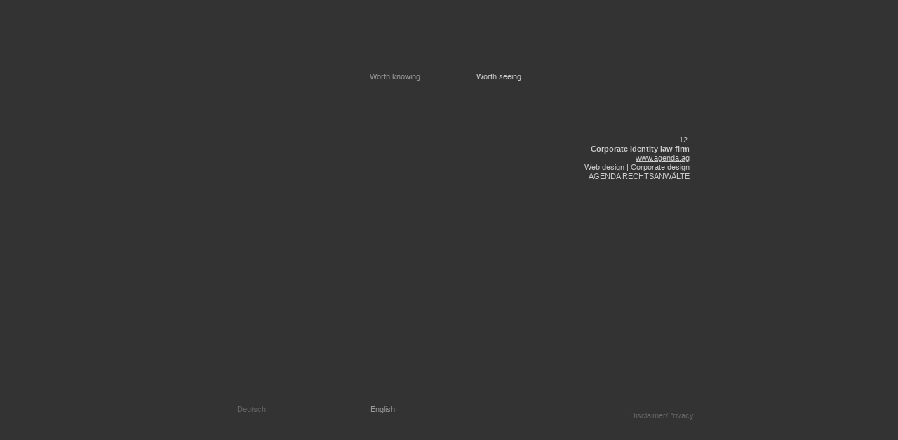

--- FILE ---
content_type: text/html
request_url: https://www.strategie-und-vision.de/en/worth_seeing_12.html
body_size: 719
content:
<!DOCTYPE html PUBLIC "-//W3C//DTD XHTML 1.0 Transitional//EN" "http://www.w3.org/TR/xhtml1/DTD/xhtml1-transitional.dtd">
<html xmlns="http://www.w3.org/1999/xhtml" lang="de" xml:lang="de">
<head>
<title>strategy and vision » Worth seeing</title>
<meta http-equiv="Content-Type" content="text/html; charset=utf-8" />
<meta name="robots" content="index,follow" />
<meta name="description" content="" />
<meta name="keywords" content="" />
<meta name="copyright" content="Joerg Werner, Pat Edith Werner" />

<link href="../css/suv_basis.css" rel="stylesheet" type="text/css" />
<link href="../css/suv_additions.css" rel="stylesheet" type="text/css" />

<link rel="shortcut icon" href="http://www.strategie-und-vision.de/favicon.ico">
</head>

<body class="right_12">
<div id="distance"></div>

<div id="bg_wrapper">
<div id="page_wrapper">


<div id="mainswitch">
	<a href="worth_knowing.html" class="left"><span>Worth knowing</span></a>
	<a href="worth_seeing.html" class="right right-active"><span>Worth seeing</span></a>
</div>

<div id="content">
	<a class="right_prev" href="worth_seeing_11.html"></a>
	<a class="right_next" href="worth_seeing_13.html"></a>
	<div class="right_info">12.<br />
	<strong>Corporate identity law firm</strong><br />
	<a href="http://www.agenda.ag" class="link" target="_blank">www.agenda.ag</a><br />
	Web design | Corporate design<br />
	AGENDA RECHTSANWÄLTE</div>

</div>

<div id="langswitch">
	<a href="../de/sehenswert_12.html" class="de"><span>Deutsch</span></a>
	<a href="worth_seeing_12.html" class="en en-active"><span>English</span></a>
</div>

<div id="impressum">
	<a href="disclaimer-privacy.html">Disclaimer/Privacy</a>
</div>

</div>
</div>

</body>
</html>

--- FILE ---
content_type: text/css
request_url: https://www.strategie-und-vision.de/css/suv_basis.css
body_size: 5609
content:
* 				{ margin:0; padding:0; }
html, body 		{ height:100%; }


body 			{
				background-color:#333333;
				font:100.01%;
				text-align:center; /* horizontal centering for IE Win quirks */
				font-family:verdana, arial, helvetica, univers, swiss, sunsans-normal, sans-serif;
				font-size:11px;
				color : #CCCCCC;
				}
				
:focus {
  -moz-outline-style: none;
}

:-moz-any-link:focus {
  outline: none;
}

a {
  outline: none;
}
		
a:link, a:active, a:visited { color:#CCCCCC; }
a:hover { color:#FFFFFF; }	
				
img 			 	{ 
				border:none; 
				border:0; 
				}		
			
#distance 		{
				width:1px;
				height:50%;
				background-color:#333333;
				margin-bottom:-327px; /* half of container's height */
				float:left;
				}
				
#bg_wrapper 		{
				margin:0 auto;
				position:relative; /* puts container in front of distance */
				text-align:left;
				height:501px;
				width:751px;
				clear:both;
				background:url(../images/bg/bg.jpg) top left no-repeat;
				padding:62px 66px 92px 65px;
				}
			
			
#page_wrapper 	{ 
				height:501px; 
				width:751px;
				}
	
	
/*** mainswitch ***/
		
#mainswitch 		{ height:31px; clear:left; }

#mainswitch a 	{ 
				display:block; 
				float:left;
				text-decoration:none; 
				color: #999999;
				font-size:11px;
				position:relative;
				}

#mainswitch a:hover	{ color:#CCCCCC; }		
	
#mainswitch a.left 	{ width:375px; height:31px; text-align:right; }
#mainswitch a.right 	{ width:376px; height:31px; text-align:left; }	

#mainswitch a.left span 	{ display:block; padding:8px 40px 0 0; }
#mainswitch a.right span 	{ display:block; padding:8px 0 0 40px; }	

#mainswitch a.left-active { background:url(../images/navigation/left.jpg); color: #CCCCCC; }	
#mainswitch a.right-active{ background:url(../images/navigation/right.jpg); color: #CCCCCC; }


/*** langswitch ***/

#langswitch 		{ height:23px; clear:left; }		
#langswitch a 	{ 	
				display:block; 
				float:left; 
				text-decoration:none;
				color: #666666;
				font-size:11px;
				text-align:center;
				height:23px;
				}
		
#langswitch a:hover 	{ color:#999999; }
		
#langswitch a.de 		{ width:188px; }
#langswitch a.en			{ width:187px; }	

#langswitch a.de span		{ display:block; padding:4px 0 0 0; }	
#langswitch a.en	span 	{ display:block; padding:4px 0 0 0; }	

#langswitch a.de-active	{ background:url(../images/navigation/de.jpg) top left no-repeat; color:#999999; }
#langswitch a.en-active 	{ background:url(../images/navigation/en.jpg) top left no-repeat; color:#999999; }


/*** Imressum  ***/

#impressum 		{
				position:absolute; 
				bottom:90px; 
				left:640px;
				text-align:right;
				width:150px;
}

#impressum a		{ 
				font-size:11px;
				color:#666666;
				text-decoration:none;
				}

#impressum a:hover { 
				color:#999999;
				}


/*** Content box ***/
				
#content		{ 
				width:751px; 
				height:447px; 
				clear:left;
				position:relative;
				line-height:1.2em;
				}

/*** navi buttons paging ***/		
		
a.left_next					{ position:absolute; top:15px; left:87px; width:46px; height:21px; }
a.left_prev					{ position:absolute; top:15px; left:32px; width:46px; height:21px; }			
a.left_next:hover			{ background: url(../images/navigation/left_buttonright.jpg) top left no-repeat; }
a.left_prev:hover			{ background: url(../images/navigation/left_buttonleft.jpg) top left no-repeat; }	

a.right_next_start,
a.right_prev				{ position:absolute; top:15px; right:87px; width:46px; height:21px; }
a.right_next				{ position:absolute; top:15px; right:32px; width:46px; height:21px; }	
a.right_next:hover			{ background: url(../images/navigation/right_buttonright.jpg) top left no-repeat; }
a.right_next_start:hover	{ background: url(../images/navigation/right_buttonright_start.jpg) top left no-repeat; }
a.right_prev:hover			{ background: url(../images/navigation/right_buttonleft.jpg) top left no-repeat; }				


/*** text infos ***/	

.left_info		{
				position:absolute;
				top:67px;
				left:32px;
				width:343px;
				}

.left_info_start {
				position:absolute;
				top:67px;
				left:32px;
				text-align:center;
				width:156px;
				}
				
.right_info		{
				position:absolute;
				top:67px;
				right:32px;
				text-align:right;
				width:344px;
				}

.right_info_start {
				position:absolute;
				top:67px;
				right:32px;
				text-align:center;
				width:156px;
				}

.textbox		{
				position:absolute;
				}
				

a.link:link,			  	
a.link:active,								
a.link:visited 	{
				text-decoration: underline;
				}
				
a.link:hover	{
				color: #FFFFFF;
				text-decoration: underline;
				}
							
a.link-light:link,		  			
a.link-light:visited,	  					
a.link-light:active	{
				color : #7F7F7F;
				text-decoration: underline;
				}							
a.link-light:hover	{
				color: #FFFFFF;
				text-decoration: underline;
				}
							
a.textlink:link,			  				
a.textlink:visited,		  			
a.textlink:active 	{
				color : #CCCCCC;
				text-decoration: underline;
				}						
							
a.textlink:hover {
				color : #FFFFFF;
				text-decoration: underline;
				}
		
.text					  	{
							color : #CCCCCC;
							}
	
.text-mediumgrey		  	{
							color : #505050;
							}
		
.text-lightgrey			  	{
							color : #999999;
							}

.text-black				  	{
							color : #000000;
							}

.text-red				  	{
							color : #FF0000;
							}


/*** general ***/

.spc10 						{ height:10px; }
.clear 						{ clear:left; font-size:0.05%; }
.floatleft					{ float:left; }


/*  erg�nzunegn */
table#praktikum 				{ 
							margin:0 auto; 
							text-align:left;
							}
							
table#praktikum  tr td a			{
							color : #cccccc;
							text-decoration: none; 
							}
							
table#praktikum  tr td a:hover	{ 
							color : #ffffff;
							}
				

--- FILE ---
content_type: text/css
request_url: https://www.strategie-und-vision.de/css/suv_additions.css
body_size: 8742
content:
/*** index ***/

.index #content 		{ background:url(../images/bg/index_bg.jpg); }
.kontakt #content		{ background:url(../images/bg/contact_bg.jpg); }
.error #content			{ background:url(../images/bg/error_bg.jpg); }
.finale #content		{ background:url(../images/bg/finale_bg.jpg); }

/*** bereich wissenswert ***/

.left_00 #content 		{ background:url(../images/bg/left_bg.jpg); }
.left_01 #content 		{ background:url(../images/bg/left_01_bg.jpg); }
.left_02 #content 		{ background:url(../images/bg/left_02_bg.jpg); }
.left_03 #content 		{ background:url(../images/bg/left_03_bg.jpg); }
.left_04 #content 		{ background:url(../images/bg/left_04_bg.jpg); }
.left_05 #content 		{ background:url(../images/bg/left_05_bg.jpg); }

.left_01 #langswitch a.de-active 	{ background:url(../images/navigation/left_01_de.jpg); }
.left_02 #langswitch a.de-active	{ background:url(../images/navigation/left_02_de.jpg); }
.left_03 #langswitch a.de-active 	{ background:url(../images/navigation/left_03_de.jpg); }
.left_04 #langswitch a.de-active	{ background:url(../images/navigation/left_04_de.jpg); }
.left_05 #langswitch a.de-active    { background:url(../images/navigation/left_05_de.jpg); }

.left_01 #langswitch a.en-active	{ background:url(../images/navigation/left_01_en.jpg); }
.left_02 #langswitch a.en-active	{ background:url(../images/navigation/left_02_en.jpg); }
.left_03 #langswitch a.en-active	{ background:url(../images/navigation/left_03_en.jpg); }
.left_04 #langswitch a.en-active	{ background:url(../images/navigation/left_04_en.jpg); }
.left_05 #langswitch a.en-active    { background:url(../images/navigation/left_05_en.jpg); }


/*** bereich sehenswert ***/

.right_00 #content		{ background:url(../images/bg/right_bg.jpg); }
.right_01 #content		{ background:url(../images/bg/right_01_bg.jpg); }
.right_02 #content		{ background:url(../images/bg/right_02_bg.jpg); }
.right_03 #content		{ background:url(../images/bg/right_03_bg.jpg); }
.right_04 #content		{ background:url(../images/bg/right_04_bg.jpg); }
.right_05 #content		{ background:url(../images/bg/right_05_bg.jpg); }
.right_06 #content		{ background:url(../images/bg/right_06_bg.jpg); }
.right_07 #content		{ background:url(../images/bg/right_07_bg.jpg); }
.right_07en #content	{ background:url(../images/bg/right_07en_bg.jpg); }
.right_08 #content		{ background:url(../images/bg/right_08_bg.jpg); }
.right_09 #content		{ background:url(../images/bg/right_09_bg.jpg); }
.right_10 #content		{ background:url(../images/bg/right_10_bg.jpg); }
.right_11 #content		{ background:url(../images/bg/right_11_bg.jpg); }
.right_11en #content	{ background:url(../images/bg/right_11en_bg.jpg); }
.right_12 #content		{ background:url(../images/bg/right_12_bg.jpg); }
.right_13 #content		{ background:url(../images/bg/right_13_bg.jpg); }
.right_13en #content	{ background:url(../images/bg/right_13en_bg.jpg); }
.right_14 #content		{ background:url(../images/bg/right_14_bg.jpg); }
.right_14en #content	{ background:url(../images/bg/right_14en_bg.jpg); }
.right_15 #content		{ background:url(../images/bg/right_15_bg.jpg); }
.right_16 #content		{ background:url(../images/bg/right_16_bg.jpg); }
.right_16en #content	{ background:url(../images/bg/right_16en_bg.jpg); }
.right_17 #content		{ background:url(../images/bg/right_17_bg.jpg); }
.right_18 #content		{ background:url(../images/bg/right_18_bg.jpg); }
.right_19 #content		{ background:url(../images/bg/right_19_bg.jpg); }
.right_20 #content		{ background:url(../images/bg/right_20_bg.jpg); }
.right_21 #content		{ background:url(../images/bg/right_21_bg.jpg); }
.right_22 #content		{ background:url(../images/bg/right_22_bg.jpg); }
.right_23 #content		{ background:url(../images/bg/right_23_bg.jpg); }
.right_24 #content		{ background:url(../images/bg/right_24_bg.jpg); }
.right_25 #content		{ background:url(../images/bg/right_25_bg.jpg); }

.right_01 #langswitch a.de-active { background:url(../images/navigation/right_01_de.jpg); }
.right_02 #langswitch a.de-active { background:url(../images/navigation/right_02_de.jpg); }
.right_03 #langswitch a.de-active { background:url(../images/navigation/right_03_de.jpg); }
.right_04 #langswitch a.de-active { background:url(../images/navigation/right_04_de.jpg); }
.right_05 #langswitch a.de-active { background:url(../images/navigation/right_05_de.jpg); }
.right_06 #langswitch a.de-active { background:url(../images/navigation/right_06_de.jpg); }
.right_07 #langswitch a.de-active, .right_07en #langswitch a.de-active { background:url(../images/navigation/right_07_de.jpg); }
.right_08 #langswitch a.de-active { background:url(../images/navigation/right_08_de.jpg); }
.right_09 #langswitch a.de-active { background:url(../images/navigation/right_09_de.jpg); }
.right_10 #langswitch a.de-active { background:url(../images/navigation/right_10_de.jpg); }
.right_11 #langswitch a.de-active, .right_11en #langswitch a.de-active { background:url(../images/navigation/right_11_de.jpg); }
.right_12 #langswitch a.de-active { background:url(../images/navigation/right_12_de.jpg); }
.right_13 #langswitch a.de-active, .right_13en #langswitch a.de-active { background:url(../images/navigation/right_13_de.jpg); }
.right_14 #langswitch a.de-active, .right_14en #langswitch a.de-active { background:url(../images/navigation/right_14_de.jpg); }
.right_15 #langswitch a.de-active { background:url(../images/navigation/right_15_de.jpg); }
.right_16 #langswitch a.de-active, .right_16en #langswitch a.de-active { background:url(../images/navigation/right_16_de.jpg); }
.right_17 #langswitch a.de-active { background:url(../images/navigation/right_17_de.jpg); }
.right_18 #langswitch a.de-active { background:url(../images/navigation/right_18_de.jpg); }
.right_19 #langswitch a.de-active { background:url(../images/navigation/right_19_de.jpg); }
.right_20 #langswitch a.de-active { background:url(../images/navigation/right_20_de.jpg); }
.right_21 #langswitch a.de-active { background:url(../images/navigation/right_21_de.jpg); }
.right_22 #langswitch a.de-active { background:url(../images/navigation/right_22_de.jpg); }
.right_23 #langswitch a.de-active { background:url(../images/navigation/right_23_de.jpg); }
.right_24 #langswitch a.de-active { background:url(../images/navigation/right_24_de.jpg); }
.right_25 #langswitch a.de-active { background:url(../images/navigation/right_25_de.jpg); }

.right_01 #langswitch a.en-active { background:url(../images/navigation/right_01_en.jpg); }
.right_02 #langswitch a.en-active { background:url(../images/navigation/right_02_en.jpg); }
.right_03 #langswitch a.en-active { background:url(../images/navigation/right_03_en.jpg); }
.right_04 #langswitch a.en-active { background:url(../images/navigation/right_04_en.jpg); }
.right_05 #langswitch a.en-active { background:url(../images/navigation/right_05_en.jpg); }
.right_06 #langswitch a.en-active { background:url(../images/navigation/right_06_en.jpg); }
.right_07 #langswitch a.en-active, .right_07en #langswitch a.en-active { background:url(../images/navigation/right_07_en.jpg); }
.right_08 #langswitch a.en-active { background:url(../images/navigation/right_08_en.jpg); }
.right_09 #langswitch a.en-active { background:url(../images/navigation/right_09_en.jpg); }
.right_10 #langswitch a.en-active { background:url(../images/navigation/right_10_en.jpg); }
.right_11 #langswitch a.en-active, .right_11en #langswitch a.en-active { background:url(../images/navigation/right_11_en.jpg); }
.right_12 #langswitch a.en-active { background:url(../images/navigation/right_12_en.jpg); }
.right_13 #langswitch a.en-active, .right_13en #langswitch a.en-active { background:url(../images/navigation/right_13_en.jpg); }
.right_14 #langswitch a.en-active, .right_14en #langswitch a.en-active { background:url(../images/navigation/right_14_en.jpg); }
.right_15 #langswitch a.en-active { background:url(../images/navigation/right_15_en.jpg); }
.right_16 #langswitch a.en-active, .right_16en #langswitch a.en-active { background:url(../images/navigation/right_16_en.jpg); }
.right_17 #langswitch a.en-active { background:url(../images/navigation/right_17_en.jpg); }
.right_18 #langswitch a.en-active { background:url(../images/navigation/right_18_en.jpg); }
.right_19 #langswitch a.en-active { background:url(../images/navigation/right_19_en.jpg); }
.right_20 #langswitch a.en-active { background:url(../images/navigation/right_20_en.jpg); }
.right_21 #langswitch a.en-active { background:url(../images/navigation/right_21_en.jpg); }
.right_22 #langswitch a.en-active { background:url(../images/navigation/right_22_en.jpg); }
.right_23 #langswitch a.en-active { background:url(../images/navigation/right_23_en.jpg); }
.right_24 #langswitch a.en-active { background:url(../images/navigation/right_24_en.jpg); }
.right_25 #langswitch a.en-active { background:url(../images/navigation/right_25_en.jpg); }
